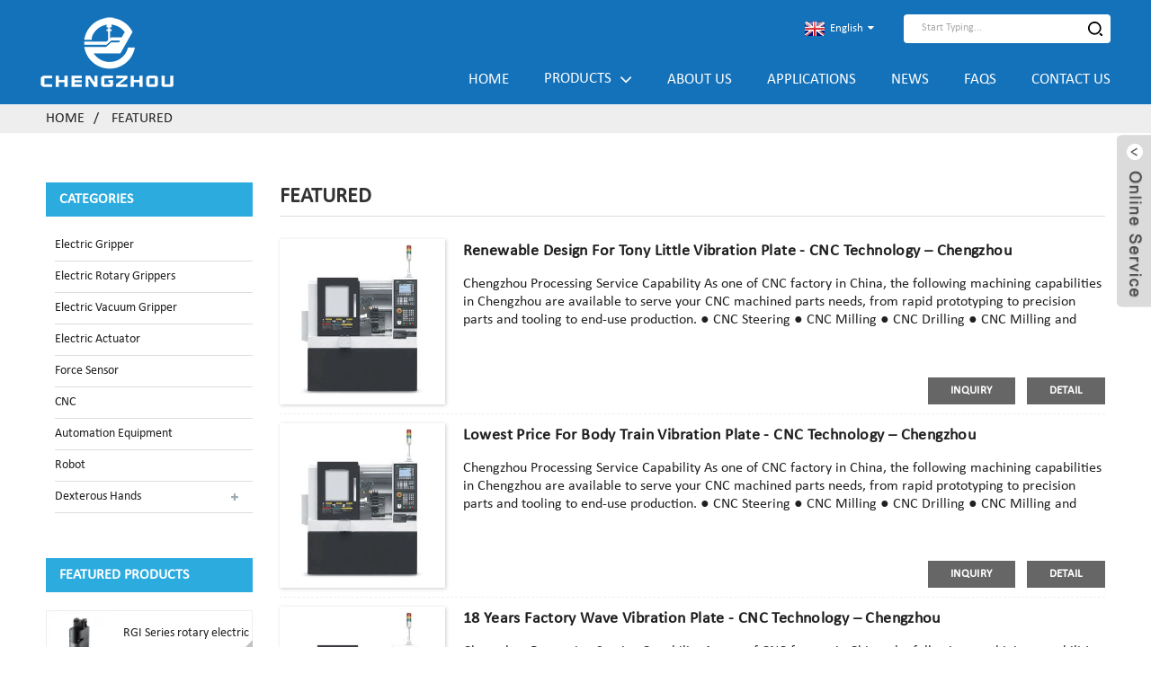

--- FILE ---
content_type: text/html
request_url: https://www.sz-chengzhou.com/featured/page/3/
body_size: 9514
content:
<!DOCTYPE html>
<html dir="ltr" lang="en">
<head>
<meta charset="UTF-8"/>
<meta http-equiv="Content-Type" content="text/html; charset=UTF-8" />
<!-- Global site tag (gtag.js) - Google Analytics -->
<script async src="https://www.googletagmanager.com/gtag/js?id=UA-228169157-22"></script>
<script>
  window.dataLayer = window.dataLayer || [];
  function gtag(){dataLayer.push(arguments);}
  gtag('js', new Date());

  gtag('config', 'UA-228169157-22');
</script>
<!-- Yandex.Metrika counter -->
<script type="text/javascript" >
   (function(m,e,t,r,i,k,a){m[i]=m[i]||function(){(m[i].a=m[i].a||[]).push(arguments)};
   m[i].l=1*new Date();
   for (var j = 0; j < document.scripts.length; j++) {if (document.scripts[j].src === r) { return; }}
   k=e.createElement(t),a=e.getElementsByTagName(t)[0],k.async=1,k.src=r,a.parentNode.insertBefore(k,a)})
   (window, document, "script", "https://mc.yandex.ru/metrika/tag.js", "ym");

   ym(97663516, "init", {
        clickmap:true,
        trackLinks:true,
        accurateTrackBounce:true,
        webvisor:true
   });
</script>
<noscript><div><img src="https://mc.yandex.ru/watch/97663516" style="position:absolute; left:-9999px;" alt="" /></div></noscript>
<!-- /Yandex.Metrika counter -->

<title>Featured Factory - China Featured Manufacturers and Suppliers - Part 3</title>
<meta name="viewport" content="width=device-width,initial-scale=1,minimum-scale=1,maximum-scale=1,user-scalable=no">
<link rel="apple-touch-icon-precomposed" href="">
<meta name="format-detection" content="telephone=no">
<meta name="apple-mobile-web-app-capable" content="yes">
<meta name="apple-mobile-web-app-status-bar-style" content="black">
<link href="https://www.sz-chengzhou.com/style/global/style.css" rel="stylesheet" onload="this.onload=null;this.rel='stylesheet'">
<link href="https://www.sz-chengzhou.com/style/public/public.css" rel="stylesheet" onload="this.onload=null;this.rel='stylesheet'">
<script src="https://cdn.globalso.com/lite-yt-embed.js"></script>
<link href="https://cdn.globalso.com/lite-yt-embed.css" rel="stylesheet" onload="this.onload=null;this.rel='stylesheet'">
<link rel="shortcut icon" href="https://www.sz-chengzhou.com/uploads/ico.png" />

<!–Plugin WP Missed Schedule 2024-09-19 Active–><link rel="canonical" href="https://www.sz-chengzhou.com/featured/page/3/" />
<meta name="description" content="Featured Manufacturers, Factory, Suppliers From China, Only for accomplish the good-quality product or service to satisfy customer's demand, all of our products have been strictly inspected before shipment. " />
</head>
<body>
<div class="container">
<header class=" web_head">
    <section class="head_layer">
      <div class="layout">
        <figure class="logo"><a href="https://www.sz-chengzhou.com/">
                <img src="https://www.sz-chengzhou.com/uploads/foot-logo.png" alt="foot-logo">
                </a></figure>
        <nav class="nav_wrap">
          <ul class="head_nav">
        <li><a href="/">Home</a></li>
<li><a href="https://www.sz-chengzhou.com/products/">Products</a>
<ul class="sub-menu">
	<li><a href="https://www.sz-chengzhou.com/electric-gripper/">Electric Gripper</a></li>
	<li><a href="https://www.sz-chengzhou.com/rotary-electric-grippers/">Electric Rotary Grippers</a></li>
	<li><a href="https://www.sz-chengzhou.com/electric-actuator/">Electric Actuator</a></li>
	<li><a href="https://www.sz-chengzhou.com/electric-vacuum-gripper-force-sensor/">Force Sensor</a></li>
	<li><a href="https://www.sz-chengzhou.com/electric-vacuum-gripper-products/">Electric Vacuum Gripper</a></li>
	<li><a href="https://www.sz-chengzhou.com/cnc/">CNC</a></li>
	<li><a href="https://www.sz-chengzhou.com/automation-equipment/">Automation Equipment</a></li>
	<li><a href="https://www.sz-chengzhou.com/robot/">Robot</a></li>
	<li><a href="https://www.sz-chengzhou.com/dexterous-hands/">Dexterous Hands</a>
	<ul class="sub-menu">
		<li><a href="https://www.sz-chengzhou.com/humanoid-hand-for-robot/">Humanoid hand for robot</a></li>
		<li><a href="https://www.sz-chengzhou.com/smart-prosthesis/">Smart Prosthesis</a></li>
	</ul>
</li>
</ul>
</li>
<li><a href="https://www.sz-chengzhou.com/about-us/">About Us</a></li>
<li><a href="https://www.sz-chengzhou.com/applications/">Applications</a></li>
<li><a href="/news/">News</a></li>
<li><a href="https://www.sz-chengzhou.com/faqs/">FAQs</a></li>
<li><a href="https://www.sz-chengzhou.com/contact-us/">Contact Us</a></li>
      </ul>
        </nav>
        <div class="head_right">
          <div class="change-language ensemble">
  <div class="change-language-info">
    <div class="change-language-title medium-title">
       <div class="language-flag language-flag-en"><a href="https://www.sz-chengzhou.com/"><b class="country-flag"></b><span>English</span> </a></div>
       <b class="language-icon"></b> 
    </div>
	<div class="change-language-cont sub-content">
        <div class="empty"></div>
    </div>
  </div>
</div>
<!--theme257-->          <div class="head-search">
             <form  action="/search.php" method="get">
          <input class="search-ipt" type="text" placeholder="Start Typing..."  name="s" id="s" />
          <input type="hidden" name="cat" value="490"/>
          <input class="search-btn" type="submit"  id="searchsubmit" value=""/>
        <span id="btn-search"></span>
        </form>
          </div>
        </div>
      </div>
    </section>
  </header><div class="path_bar">
    <div class="layout">
      <ul>
       <li> <a itemprop="breadcrumb" href="https://www.sz-chengzhou.com/">Home</a></li><li> <a href="#">Featured</a></li>
      </ul>
    </div>
  </div>
<section class="web_main page_main">
  <div class="layout">
    <aside class="aside">
  <section class="aside-wrap">
    <section class="side-widget">
    <div class="side-tit-bar">
      <h4 class="side-tit">Categories</h4>
    </div>
    <ul class="side-cate">
      <li><a href="https://www.sz-chengzhou.com/electric-gripper/">Electric Gripper</a></li>
<li><a href="https://www.sz-chengzhou.com/rotary-electric-grippers/">Electric Rotary Grippers</a></li>
<li><a href="https://www.sz-chengzhou.com/electric-vacuum-gripper-products/">Electric Vacuum Gripper</a></li>
<li><a href="https://www.sz-chengzhou.com/electric-actuator/">Electric Actuator</a></li>
<li><a href="https://www.sz-chengzhou.com/electric-vacuum-gripper-force-sensor/">Force Sensor</a></li>
<li><a href="https://www.sz-chengzhou.com/cnc/">CNC</a></li>
<li><a href="https://www.sz-chengzhou.com/automation-equipment/">Automation Equipment</a></li>
<li><a href="https://www.sz-chengzhou.com/robot/">Robot</a></li>
<li><a href="https://www.sz-chengzhou.com/dexterous-hands/">Dexterous Hands</a>
<ul class="sub-menu">
	<li><a href="https://www.sz-chengzhou.com/humanoid-hand-for-robot/">Humanoid hand for robot</a></li>
	<li><a href="https://www.sz-chengzhou.com/smart-prosthesis/">Smart Prosthesis</a></li>
</ul>
</li>
    </ul>
  </section>
  <div class="side-widget">
    <div class="side-tit-bar">
      <h2 class="side-tit">Featured products</h2>
    </div>
    <div class="side-product-items">
      <div class="items_content">
        <ul >
                    <li class="side_product_item">
            <figure> <a  class="item-img" href="https://www.sz-chengzhou.com/rgi-series-product/"><img src="https://www.sz-chengzhou.com/uploads/RGI-300x300.jpg" alt="RGI Series rotary electric gripper"></a>
              <figcaption>
                <div class="item_text"><a href="https://www.sz-chengzhou.com/rgi-series-product/">RGI Series rotary electric gripper</a></div>
              </figcaption>
            </figure>
            <a href="https://www.sz-chengzhou.com/rgi-series-product/" class="add-friend"></a> </li>
                    <li class="side_product_item">
            <figure> <a  class="item-img" href="https://www.sz-chengzhou.com/cg-series-product/"><img src="https://www.sz-chengzhou.com/uploads/CG-Series-300x300.jpg" alt="CG Series three-fingers electric gripper"></a>
              <figcaption>
                <div class="item_text"><a href="https://www.sz-chengzhou.com/cg-series-product/">CG Series three-fingers electric gripper</a></div>
              </figcaption>
            </figure>
            <a href="https://www.sz-chengzhou.com/cg-series-product/" class="add-friend"></a> </li>
                    <li class="side_product_item">
            <figure> <a  class="item-img" href="https://www.sz-chengzhou.com/pgs-series-product/"><img src="https://www.sz-chengzhou.com/uploads/pgs1-300x300.jpg" alt="PGS Series miniature magnetic gripper"></a>
              <figcaption>
                <div class="item_text"><a href="https://www.sz-chengzhou.com/pgs-series-product/">PGS Series miniature magnetic gripper</a></div>
              </figcaption>
            </figure>
            <a href="https://www.sz-chengzhou.com/pgs-series-product/" class="add-friend"></a> </li>
                    <li class="side_product_item">
            <figure> <a  class="item-img" href="https://www.sz-chengzhou.com/pgc-series-product/"><img src="https://www.sz-chengzhou.com/uploads/PGC-Series-300x300.jpg" alt="PGC Series Parallel two-fingers electric gripper"></a>
              <figcaption>
                <div class="item_text"><a href="https://www.sz-chengzhou.com/pgc-series-product/">PGC Series Parallel two-fingers electric gripper</a></div>
              </figcaption>
            </figure>
            <a href="https://www.sz-chengzhou.com/pgc-series-product/" class="add-friend"></a> </li>
                    <li class="side_product_item">
            <figure> <a  class="item-img" href="https://www.sz-chengzhou.com/cnc-technology-product/"><img src="https://www.sz-chengzhou.com/uploads/Cutter-type-CNC-lathe.jpg" alt="CNC Technology"></a>
              <figcaption>
                <div class="item_text"><a href="https://www.sz-chengzhou.com/cnc-technology-product/">CNC Technology</a></div>
              </figcaption>
            </figure>
            <a href="https://www.sz-chengzhou.com/cnc-technology-product/" class="add-friend"></a> </li>
                  </ul>
      </div>
    </div>
  </div>
      <div class="side-bn"><a href=""><img src="https://www.sz-chengzhou.com/uploads/contact.png" alt="" /></a></div>
  </section>
</aside>    <section class="main">
      <div class="product-list">
        <h1 class="page_title">
          Featured        </h1>
         	
        
        <ul class="product_list_items">
   <li class="product_list_item">
            <figure>
              <span class="item_img"><img src="https://www.sz-chengzhou.com/uploads/Cutter-type-CNC-lathe.jpg" alt="Renewable Design For Tony Little Vibration Plate - CNC Technology &#8211; Chengzhou"><a href="https://www.sz-chengzhou.com/renewable-design-for-tony-little-vibration-plate-cnc-technology-chengzhou-5-product/" title="Renewable Design For Tony Little Vibration Plate - CNC Technology &#8211; Chengzhou"></a> </span>
              <figcaption>
			  <div class="item_information">
                     <h3 class="item_title"><a href="https://www.sz-chengzhou.com/renewable-design-for-tony-little-vibration-plate-cnc-technology-chengzhou-5-product/" title="Renewable Design For Tony Little Vibration Plate - CNC Technology &#8211; Chengzhou">Renewable Design For Tony Little Vibration Plate - CNC Technology &#8211; Chengzhou</a></h3>
                <div class="item_info">Chengzhou Processing Service Capability
As one of CNC factory in China, the following machining capabilities in Chengzhou are available to serve your CNC machined parts needs, from rapid prototyping to precision parts and tooling to end-use production.
● CNC Steering
● CNC Milling
● CNC Drilling
● CNC Milling and Steering
● Wire EDM


Chengzhou CNC machining materials
Chengzhou, CNC services use a lot of metals, plastics and other types of materials.
 ● Aluminum: 2024, 5083, 6061, 6063, 7050,...</div>
                </div>
                <div class="product_btns">
                  <a href="javascript:" class="priduct_btn_inquiry add_email12">inquiry</a><a href="https://www.sz-chengzhou.com/renewable-design-for-tony-little-vibration-plate-cnc-technology-chengzhou-5-product/" class="priduct_btn_detail">detail</a>
                </div>
              </figcaption>
            </figure>
          </li>
   <li class="product_list_item">
            <figure>
              <span class="item_img"><img src="https://www.sz-chengzhou.com/uploads/Cutter-type-CNC-lathe.jpg" alt="Lowest Price For Body Train Vibration Plate - CNC Technology &#8211; Chengzhou"><a href="https://www.sz-chengzhou.com/lowest-price-for-body-train-vibration-plate-cnc-technology-chengzhou-8-product/" title="Lowest Price For Body Train Vibration Plate - CNC Technology &#8211; Chengzhou"></a> </span>
              <figcaption>
			  <div class="item_information">
                     <h3 class="item_title"><a href="https://www.sz-chengzhou.com/lowest-price-for-body-train-vibration-plate-cnc-technology-chengzhou-8-product/" title="Lowest Price For Body Train Vibration Plate - CNC Technology &#8211; Chengzhou">Lowest Price For Body Train Vibration Plate - CNC Technology &#8211; Chengzhou</a></h3>
                <div class="item_info">Chengzhou Processing Service Capability
As one of CNC factory in China, the following machining capabilities in Chengzhou are available to serve your CNC machined parts needs, from rapid prototyping to precision parts and tooling to end-use production.
● CNC Steering
● CNC Milling
● CNC Drilling
● CNC Milling and Steering
● Wire EDM


Chengzhou CNC machining materials
Chengzhou, CNC services use a lot of metals, plastics and other types of materials.
 ● Aluminum: 2024, 5083, 6061, 6063, 7050,...</div>
                </div>
                <div class="product_btns">
                  <a href="javascript:" class="priduct_btn_inquiry add_email12">inquiry</a><a href="https://www.sz-chengzhou.com/lowest-price-for-body-train-vibration-plate-cnc-technology-chengzhou-8-product/" class="priduct_btn_detail">detail</a>
                </div>
              </figcaption>
            </figure>
          </li>
   <li class="product_list_item">
            <figure>
              <span class="item_img"><img src="https://www.sz-chengzhou.com/uploads/Cutter-type-CNC-lathe.jpg" alt="18 Years Factory Wave Vibration Plate - CNC Technology &#8211; Chengzhou"><a href="https://www.sz-chengzhou.com/18-years-factory-wave-vibration-plate-cnc-technology-chengzhou-7-product/" title="18 Years Factory Wave Vibration Plate - CNC Technology &#8211; Chengzhou"></a> </span>
              <figcaption>
			  <div class="item_information">
                     <h3 class="item_title"><a href="https://www.sz-chengzhou.com/18-years-factory-wave-vibration-plate-cnc-technology-chengzhou-7-product/" title="18 Years Factory Wave Vibration Plate - CNC Technology &#8211; Chengzhou">18 Years Factory Wave Vibration Plate - CNC Technology &#8211; Chengzhou</a></h3>
                <div class="item_info">Chengzhou Processing Service Capability
As one of CNC factory in China, the following machining capabilities in Chengzhou are available to serve your CNC machined parts needs, from rapid prototyping to precision parts and tooling to end-use production.
● CNC Steering
● CNC Milling
● CNC Drilling
● CNC Milling and Steering
● Wire EDM


Chengzhou CNC machining materials
Chengzhou, CNC services use a lot of metals, plastics and other types of materials.
 ● Aluminum: 2024, 5083, 6061, 6063, 7050,...</div>
                </div>
                <div class="product_btns">
                  <a href="javascript:" class="priduct_btn_inquiry add_email12">inquiry</a><a href="https://www.sz-chengzhou.com/18-years-factory-wave-vibration-plate-cnc-technology-chengzhou-7-product/" class="priduct_btn_detail">detail</a>
                </div>
              </figcaption>
            </figure>
          </li>
   <li class="product_list_item">
            <figure>
              <span class="item_img"><img src="https://www.sz-chengzhou.com/uploads/Cutter-type-CNC-lathe.jpg" alt="Leading Manufacturer For Butterfly Vibration Plate - CNC Technology &#8211; Chengzhou"><a href="https://www.sz-chengzhou.com/leading-manufacturer-for-butterfly-vibration-plate-cnc-technology-chengzhou-13-product/" title="Leading Manufacturer For Butterfly Vibration Plate - CNC Technology &#8211; Chengzhou"></a> </span>
              <figcaption>
			  <div class="item_information">
                     <h3 class="item_title"><a href="https://www.sz-chengzhou.com/leading-manufacturer-for-butterfly-vibration-plate-cnc-technology-chengzhou-13-product/" title="Leading Manufacturer For Butterfly Vibration Plate - CNC Technology &#8211; Chengzhou">Leading Manufacturer For Butterfly Vibration Plate - CNC Technology &#8211; Chengzhou</a></h3>
                <div class="item_info">Chengzhou Processing Service Capability
As one of CNC factory in China, the following machining capabilities in Chengzhou are available to serve your CNC machined parts needs, from rapid prototyping to precision parts and tooling to end-use production.
● CNC Steering
● CNC Milling
● CNC Drilling
● CNC Milling and Steering
● Wire EDM


Chengzhou CNC machining materials
Chengzhou, CNC services use a lot of metals, plastics and other types of materials.
 ● Aluminum: 2024, 5083, 6061, 6063, 7050,...</div>
                </div>
                <div class="product_btns">
                  <a href="javascript:" class="priduct_btn_inquiry add_email12">inquiry</a><a href="https://www.sz-chengzhou.com/leading-manufacturer-for-butterfly-vibration-plate-cnc-technology-chengzhou-13-product/" class="priduct_btn_detail">detail</a>
                </div>
              </figcaption>
            </figure>
          </li>
   <li class="product_list_item">
            <figure>
              <span class="item_img"><img src="https://www.sz-chengzhou.com/uploads/Cutter-type-CNC-lathe.jpg" alt="Manufactur Standard Vibration Plate For Circulation - CNC Technology &#8211; Chengzhou"><a href="https://www.sz-chengzhou.com/manufactur-standard-vibration-plate-for-circulation-cnc-technology-chengzhou-11-product/" title="Manufactur Standard Vibration Plate For Circulation - CNC Technology &#8211; Chengzhou"></a> </span>
              <figcaption>
			  <div class="item_information">
                     <h3 class="item_title"><a href="https://www.sz-chengzhou.com/manufactur-standard-vibration-plate-for-circulation-cnc-technology-chengzhou-11-product/" title="Manufactur Standard Vibration Plate For Circulation - CNC Technology &#8211; Chengzhou">Manufactur Standard Vibration Plate For Circulation - CNC Technology &#8211; Chengzhou</a></h3>
                <div class="item_info">Chengzhou Processing Service Capability
As one of CNC factory in China, the following machining capabilities in Chengzhou are available to serve your CNC machined parts needs, from rapid prototyping to precision parts and tooling to end-use production.
● CNC Steering
● CNC Milling
● CNC Drilling
● CNC Milling and Steering
● Wire EDM


Chengzhou CNC machining materials
Chengzhou, CNC services use a lot of metals, plastics and other types of materials.
 ● Aluminum: 2024, 5083, 6061, 6063, 7050,...</div>
                </div>
                <div class="product_btns">
                  <a href="javascript:" class="priduct_btn_inquiry add_email12">inquiry</a><a href="https://www.sz-chengzhou.com/manufactur-standard-vibration-plate-for-circulation-cnc-technology-chengzhou-11-product/" class="priduct_btn_detail">detail</a>
                </div>
              </figcaption>
            </figure>
          </li>
   <li class="product_list_item">
            <figure>
              <span class="item_img"><img src="https://www.sz-chengzhou.com/uploads/Cutter-type-CNC-lathe.jpg" alt="OEM Supply Vibration Plate Workout - CNC Technology &#8211; Chengzhou"><a href="https://www.sz-chengzhou.com/oem-supply-vibration-plate-workout-cnc-technology-chengzhou-6-product/" title="OEM Supply Vibration Plate Workout - CNC Technology &#8211; Chengzhou"></a> </span>
              <figcaption>
			  <div class="item_information">
                     <h3 class="item_title"><a href="https://www.sz-chengzhou.com/oem-supply-vibration-plate-workout-cnc-technology-chengzhou-6-product/" title="OEM Supply Vibration Plate Workout - CNC Technology &#8211; Chengzhou">OEM Supply Vibration Plate Workout - CNC Technology &#8211; Chengzhou</a></h3>
                <div class="item_info">Chengzhou Processing Service Capability
As one of CNC factory in China, the following machining capabilities in Chengzhou are available to serve your CNC machined parts needs, from rapid prototyping to precision parts and tooling to end-use production.
● CNC Steering
● CNC Milling
● CNC Drilling
● CNC Milling and Steering
● Wire EDM


Chengzhou CNC machining materials
Chengzhou, CNC services use a lot of metals, plastics and other types of materials.
 ● Aluminum: 2024, 5083, 6061, 6063, 7050,...</div>
                </div>
                <div class="product_btns">
                  <a href="javascript:" class="priduct_btn_inquiry add_email12">inquiry</a><a href="https://www.sz-chengzhou.com/oem-supply-vibration-plate-workout-cnc-technology-chengzhou-6-product/" class="priduct_btn_detail">detail</a>
                </div>
              </figcaption>
            </figure>
          </li>
   <li class="product_list_item">
            <figure>
              <span class="item_img"><img src="https://www.sz-chengzhou.com/uploads/Cutter-type-CNC-lathe.jpg" alt="Excellent Quality Dobot Cr Series - CNC Technology &#8211; Chengzhou"><a href="https://www.sz-chengzhou.com/excellent-quality-dobot-cr-series-cnc-technology-chengzhou-6-product/" title="Excellent Quality Dobot Cr Series - CNC Technology &#8211; Chengzhou"></a> </span>
              <figcaption>
			  <div class="item_information">
                     <h3 class="item_title"><a href="https://www.sz-chengzhou.com/excellent-quality-dobot-cr-series-cnc-technology-chengzhou-6-product/" title="Excellent Quality Dobot Cr Series - CNC Technology &#8211; Chengzhou">Excellent Quality Dobot Cr Series - CNC Technology &#8211; Chengzhou</a></h3>
                <div class="item_info">Chengzhou Processing Service Capability
As one of CNC factory in China, the following machining capabilities in Chengzhou are available to serve your CNC machined parts needs, from rapid prototyping to precision parts and tooling to end-use production.
● CNC Steering
● CNC Milling
● CNC Drilling
● CNC Milling and Steering
● Wire EDM


Chengzhou CNC machining materials
Chengzhou, CNC services use a lot of metals, plastics and other types of materials.
 ● Aluminum: 2024, 5083, 6061, 6063, 7050,...</div>
                </div>
                <div class="product_btns">
                  <a href="javascript:" class="priduct_btn_inquiry add_email12">inquiry</a><a href="https://www.sz-chengzhou.com/excellent-quality-dobot-cr-series-cnc-technology-chengzhou-6-product/" class="priduct_btn_detail">detail</a>
                </div>
              </figcaption>
            </figure>
          </li>
   <li class="product_list_item">
            <figure>
              <span class="item_img"><img src="https://www.sz-chengzhou.com/uploads/Cutter-type-CNC-lathe.jpg" alt="Top Suppliers Gym Master Vibration Plate - CNC Technology &#8211; Chengzhou"><a href="https://www.sz-chengzhou.com/top-suppliers-gym-master-vibration-plate-cnc-technology-chengzhou-8-product/" title="Top Suppliers Gym Master Vibration Plate - CNC Technology &#8211; Chengzhou"></a> </span>
              <figcaption>
			  <div class="item_information">
                     <h3 class="item_title"><a href="https://www.sz-chengzhou.com/top-suppliers-gym-master-vibration-plate-cnc-technology-chengzhou-8-product/" title="Top Suppliers Gym Master Vibration Plate - CNC Technology &#8211; Chengzhou">Top Suppliers Gym Master Vibration Plate - CNC Technology &#8211; Chengzhou</a></h3>
                <div class="item_info">Chengzhou Processing Service Capability
As one of CNC factory in China, the following machining capabilities in Chengzhou are available to serve your CNC machined parts needs, from rapid prototyping to precision parts and tooling to end-use production.
● CNC Steering
● CNC Milling
● CNC Drilling
● CNC Milling and Steering
● Wire EDM


Chengzhou CNC machining materials
Chengzhou, CNC services use a lot of metals, plastics and other types of materials.
 ● Aluminum: 2024, 5083, 6061, 6063, 7050,...</div>
                </div>
                <div class="product_btns">
                  <a href="javascript:" class="priduct_btn_inquiry add_email12">inquiry</a><a href="https://www.sz-chengzhou.com/top-suppliers-gym-master-vibration-plate-cnc-technology-chengzhou-8-product/" class="priduct_btn_detail">detail</a>
                </div>
              </figcaption>
            </figure>
          </li>
   <li class="product_list_item">
            <figure>
              <span class="item_img"><img src="https://www.sz-chengzhou.com/uploads/Cutter-type-CNC-lathe.jpg" alt="OEM China Fitpulse Vibration Plate - CNC Technology &#8211; Chengzhou"><a href="https://www.sz-chengzhou.com/oem-china-fitpulse-vibration-plate-cnc-technology-chengzhou-10-product/" title="OEM China Fitpulse Vibration Plate - CNC Technology &#8211; Chengzhou"></a> </span>
              <figcaption>
			  <div class="item_information">
                     <h3 class="item_title"><a href="https://www.sz-chengzhou.com/oem-china-fitpulse-vibration-plate-cnc-technology-chengzhou-10-product/" title="OEM China Fitpulse Vibration Plate - CNC Technology &#8211; Chengzhou">OEM China Fitpulse Vibration Plate - CNC Technology &#8211; Chengzhou</a></h3>
                <div class="item_info">Chengzhou Processing Service Capability
As one of CNC factory in China, the following machining capabilities in Chengzhou are available to serve your CNC machined parts needs, from rapid prototyping to precision parts and tooling to end-use production.
● CNC Steering
● CNC Milling
● CNC Drilling
● CNC Milling and Steering
● Wire EDM


Chengzhou CNC machining materials
Chengzhou, CNC services use a lot of metals, plastics and other types of materials.
 ● Aluminum: 2024, 5083, 6061, 6063, 7050,...</div>
                </div>
                <div class="product_btns">
                  <a href="javascript:" class="priduct_btn_inquiry add_email12">inquiry</a><a href="https://www.sz-chengzhou.com/oem-china-fitpulse-vibration-plate-cnc-technology-chengzhou-10-product/" class="priduct_btn_detail">detail</a>
                </div>
              </figcaption>
            </figure>
          </li>
   <li class="product_list_item">
            <figure>
              <span class="item_img"><img src="https://www.sz-chengzhou.com/uploads/Cutter-type-CNC-lathe.jpg" alt="Professional Design Resistance Bands For Vibration Plate - CNC Technology &#8211; Chengzhou"><a href="https://www.sz-chengzhou.com/professional-design-resistance-bands-for-vibration-plate-cnc-technology-chengzhou-9-product/" title="Professional Design Resistance Bands For Vibration Plate - CNC Technology &#8211; Chengzhou"></a> </span>
              <figcaption>
			  <div class="item_information">
                     <h3 class="item_title"><a href="https://www.sz-chengzhou.com/professional-design-resistance-bands-for-vibration-plate-cnc-technology-chengzhou-9-product/" title="Professional Design Resistance Bands For Vibration Plate - CNC Technology &#8211; Chengzhou">Professional Design Resistance Bands For Vibration Plate - CNC Technology &#8211; Chengzhou</a></h3>
                <div class="item_info">Chengzhou Processing Service Capability
As one of CNC factory in China, the following machining capabilities in Chengzhou are available to serve your CNC machined parts needs, from rapid prototyping to precision parts and tooling to end-use production.
● CNC Steering
● CNC Milling
● CNC Drilling
● CNC Milling and Steering
● Wire EDM


Chengzhou CNC machining materials
Chengzhou, CNC services use a lot of metals, plastics and other types of materials.
 ● Aluminum: 2024, 5083, 6061, 6063, 7050,...</div>
                </div>
                <div class="product_btns">
                  <a href="javascript:" class="priduct_btn_inquiry add_email12">inquiry</a><a href="https://www.sz-chengzhou.com/professional-design-resistance-bands-for-vibration-plate-cnc-technology-chengzhou-9-product/" class="priduct_btn_detail">detail</a>
                </div>
              </figcaption>
            </figure>
          </li>
   <li class="product_list_item">
            <figure>
              <span class="item_img"><img src="https://www.sz-chengzhou.com/uploads/Cutter-type-CNC-lathe.jpg" alt="Factory Made Hot-Sale Cnc Robot Arm - CNC Technology &#8211; Chengzhou"><a href="https://www.sz-chengzhou.com/factory-made-hot-sale-cnc-robot-arm-cnc-technology-chengzhou-7-product/" title="Factory Made Hot-Sale Cnc Robot Arm - CNC Technology &#8211; Chengzhou"></a> </span>
              <figcaption>
			  <div class="item_information">
                     <h3 class="item_title"><a href="https://www.sz-chengzhou.com/factory-made-hot-sale-cnc-robot-arm-cnc-technology-chengzhou-7-product/" title="Factory Made Hot-Sale Cnc Robot Arm - CNC Technology &#8211; Chengzhou">Factory Made Hot-Sale Cnc Robot Arm - CNC Technology &#8211; Chengzhou</a></h3>
                <div class="item_info">Chengzhou Processing Service Capability
As one of CNC factory in China, the following machining capabilities in Chengzhou are available to serve your CNC machined parts needs, from rapid prototyping to precision parts and tooling to end-use production.
● CNC Steering
● CNC Milling
● CNC Drilling
● CNC Milling and Steering
● Wire EDM


Chengzhou CNC machining materials
Chengzhou, CNC services use a lot of metals, plastics and other types of materials.
 ● Aluminum: 2024, 5083, 6061, 6063, 7050,...</div>
                </div>
                <div class="product_btns">
                  <a href="javascript:" class="priduct_btn_inquiry add_email12">inquiry</a><a href="https://www.sz-chengzhou.com/factory-made-hot-sale-cnc-robot-arm-cnc-technology-chengzhou-7-product/" class="priduct_btn_detail">detail</a>
                </div>
              </figcaption>
            </figure>
          </li>
   <li class="product_list_item">
            <figure>
              <span class="item_img"><img src="https://www.sz-chengzhou.com/uploads/Cutter-type-CNC-lathe.jpg" alt="Super Purchasing For Hypergravity Vibration Plate - CNC Technology &#8211; Chengzhou"><a href="https://www.sz-chengzhou.com/super-purchasing-for-hypergravity-vibration-plate-cnc-technology-chengzhou-9-product/" title="Super Purchasing For Hypergravity Vibration Plate - CNC Technology &#8211; Chengzhou"></a> </span>
              <figcaption>
			  <div class="item_information">
                     <h3 class="item_title"><a href="https://www.sz-chengzhou.com/super-purchasing-for-hypergravity-vibration-plate-cnc-technology-chengzhou-9-product/" title="Super Purchasing For Hypergravity Vibration Plate - CNC Technology &#8211; Chengzhou">Super Purchasing For Hypergravity Vibration Plate - CNC Technology &#8211; Chengzhou</a></h3>
                <div class="item_info">Chengzhou Processing Service Capability
As one of CNC factory in China, the following machining capabilities in Chengzhou are available to serve your CNC machined parts needs, from rapid prototyping to precision parts and tooling to end-use production.
● CNC Steering
● CNC Milling
● CNC Drilling
● CNC Milling and Steering
● Wire EDM


Chengzhou CNC machining materials
Chengzhou, CNC services use a lot of metals, plastics and other types of materials.
 ● Aluminum: 2024, 5083, 6061, 6063, 7050,...</div>
                </div>
                <div class="product_btns">
                  <a href="javascript:" class="priduct_btn_inquiry add_email12">inquiry</a><a href="https://www.sz-chengzhou.com/super-purchasing-for-hypergravity-vibration-plate-cnc-technology-chengzhou-9-product/" class="priduct_btn_detail">detail</a>
                </div>
              </figcaption>
            </figure>
          </li>
         </ul>
        <div class="page_bar">
        <div class="pages"><a href='https://www.sz-chengzhou.com/featured/' class='extend' title='The First Page'><<</a><a href="https://www.sz-chengzhou.com/featured/page/2/" > < Previous </a><a href='https://www.sz-chengzhou.com/featured/'>1</a><a href='https://www.sz-chengzhou.com/featured/page/2/'>2</a><a href='https://www.sz-chengzhou.com/featured/page/3/' class='current'>3</a><a href='https://www.sz-chengzhou.com/featured/page/4/'>4</a><a href='https://www.sz-chengzhou.com/featured/page/5/'>5</a><a href='https://www.sz-chengzhou.com/featured/page/6/'>6</a><a href="https://www.sz-chengzhou.com/featured/page/4/" > Next > </a><a href='https://www.sz-chengzhou.com/featured/page/206/' class='extend' title='The Last Page'>>></a> <span class='current2'>Page 3 / 206</span></div>
      </div>
      </div>
      
    </section>
  </div>
</section>
<footer class="web_footer">
    <!--style="background-image: url(https://www.sz-chengzhou.com/style/global/img/demo/footer_bg.jpg)"-->
    <div class="foot_service">
      <div class="layout">
        <div class="foot_news wow fadeInRightA">
          <div class="col_hd">
            <h2 class="hd_title">News</h2>
            <h5 class="hd_desc">our  footprint, leaderships, innoation, products</h5>
          </div>
          <div class="col_bd">
            <ul class="news_items flex_row">
                           <li class="news_item">
                <a class="item_inner" href="https://www.sz-chengzhou.com/news/common-control-methods-for-electric-grippers-include-manual-control-programming-control-and-sensor-feedback-control/">
                    <span  class="item_img_height"style="height:200px!important;">
                  <div class="item_img"> <img src="https://www.sz-chengzhou.com/uploads/electric-rotary-gripper.jpg" alt="Common control methods for electric grippers include manual control, programming control and sensor feedback control"></div></span>
                  <div class="item_info">
                    <span class="news_time">23-11-06</span>
                    <h4 class="news_tit">Common control methods for electric gripp...</h4>
                  </div>
                </a>
              </li>
                            <li class="news_item">
                <a class="item_inner" href="https://www.sz-chengzhou.com/news/application-cases-of-electric-grippers-in-circular-production-lines/">
                    <span  class="item_img_height"style="height:200px!important;">
                  <div class="item_img"> <img src="https://www.sz-chengzhou.com/uploads/electric-gripper.jpg" alt="Application cases of electric grippers in circular production lines"></div></span>
                  <div class="item_info">
                    <span class="news_time">23-11-06</span>
                    <h4 class="news_tit">Application cases of electric grippers in...</h4>
                  </div>
                </a>
              </li>
                            <li class="news_item">
                <a class="item_inner" href="https://www.sz-chengzhou.com/news/how-to-choose-the-electric-gripper-servo-gripper-correctly/">
                    <span  class="item_img_height"style="height:200px!important;">
                  <div class="item_img"> <img src="https://www.sz-chengzhou.com/uploads/correctly.png" alt="How to choose the electric gripper (servo gripper) correctly"></div></span>
                  <div class="item_info">
                    <span class="news_time">23-06-30</span>
                    <h4 class="news_tit">How to choose the electric gripper (servo...</h4>
                  </div>
                </a>
              </li>
               
            </ul>
            <div class="learn_more">
              <a href="https://www.sz-chengzhou.com/news/" class="sys_btn_more"></a>
            </div>
          </div>
        </div>
        <div class="foot_items wow fadeInLeftA">
          <!-- foot_item_info -->
          <div class="foot_item foot_item_info">
            <figure class="foot_logo"><a href="https://www.sz-chengzhou.com/">
                <img src="https://www.sz-chengzhou.com/uploads/foot-logo.png" alt="foot-logo">
                </a></figure>
          </div>
          <!-- foot_item_contact -->
          <div class="foot_item foot_item_contact">
           <div class="foot_item_hd">
             <h3 class="title">Contact Us</h3>
           </div>
           <div class="foot_item_bd">
             <address class="foot_contact_list">
              <!-- icons:
                   ============================
                   contact_ico_local
                   contact_ico_phone
                   contact_ico_email
                   contact_ico_fax
                   contact_ico_skype
                   contact_ico_time -->
               <ul>
                 <li class="contact_item">
                   <i class="contact_ico contact_ico_phone"></i>
                   <div class="contact_txt">
                    <span class="contact_label">Phone:</span>
                    <span class="contact_val"><a class="tel_link" href="tel:0086-13828889362">0086-13828889362</a></span>                  </div>               
                 </li>
                 <li class="contact_item">
                   <i class="contact_ico contact_ico_email"></i>
                   <div class="contact_txt">
                    <span class="contact_label">Email:</span>
                    <span class="contact_val"><a href="mailto:admin@sz-chengzhou.com" class="add_email121">admin@sz-chengzhou.com</a></span>                  </div>               
                 </li>
                 <li class="contact_item">
                   <i class="contact_ico contact_ico_local"></i>
                   <div class="contact_txt">
                    <span class="contact_label">Address:</span>
                    <span class="contact_val">6 Floor South, 15-5-B, Gonghe Eighth Ind. Zone, Shajing Street, ShenZhen, Guangdong, China</span>                  </div>               
                 </li>
                  <li class="contact_item contact_shop">
                   <!--<i class="contact_ico contact_ico_local"></i>-->
                   <div class="contact_txt">
                   <span class="contact_label_shop"><a href="https://www.robotshop.com/en/vendor/shenzhen-chengzhou-technology.html"  target="_blank" clas="contact_label_shop_a">Retail Shop </a></span>
                  </div>               
                 </li>
               </ul>
             </address>
           </div>
          </div>
          <!-- foot_item_inquiry -->
          <div class="foot_item foot_item_inquiry">
             <div class="company_subscribe">
              <div class="learn_more">
                <a href="javascript:" class="sys_btn button">INQUIRY NOW</a>
              </div>
             </div>
          </div>
          <!-- foot_item_follow -->
          <div class="foot_item foot_item_follow">
            <ul class="foot_sns">
                           <li><a target="_blank" href="https://www.facebook.com/profile.php?id=100055049680910"><img src="https://www.sz-chengzhou.com/uploads/sns02.png" alt="sns02"></a></li>
                        <li><a target="_blank" href="https://www.linkedin.com/in/joy-ou-65363a23a/"><img src="https://www.sz-chengzhou.com/uploads/linnk.png" alt="linkedin"></a></li>
                        <li><a target="_blank" href=""><img src="https://www.sz-chengzhou.com/uploads/sns021.png" alt="sns02"></a></li>
                        <li><a target="_blank" href="https://www.youtube.com/@czrobotics"><img src="https://www.sz-chengzhou.com/uploads/sns04.png" alt="sns04"></a></li>
                        </ul>
          </div> 
        </div>
      </div>
      <div class="coyright">                        © Copyright - 2010-2022 : All Rights Reserved.                 <!--<script type="text/javascript" src="//www.globalso.site/livechat.js"></script>-->
       <a href="/featured/">Hot Products</a> - <a href="/sitemap.xml">Sitemap</a> - <a href="https://www.sz-chengzhou.com/">AMP Mobile</a>
<br><a href='https://www.sz-chengzhou.com/electric-hydraulic-actuator/' title='Electric Hydraulic Actuator'>Electric Hydraulic Actuator</a>, 
<a href='https://www.sz-chengzhou.com/electric-actuator-for-gate-valve/' title='Electric Actuator For Gate Valve'>Electric Actuator For Gate Valve</a>, 
<a href='https://www.sz-chengzhou.com/plugins/' title='Plugins'>Plugins</a>, 
<a href='https://www.sz-chengzhou.com/industrial-automation-vibration-plate/' title='Industrial Automation Vibration Plate'>Industrial Automation Vibration Plate</a>, 
<a href='https://www.sz-chengzhou.com/econ-electric-actuator/' title='Econ Electric Actuator'>Econ Electric Actuator</a>, 
<a href='https://www.sz-chengzhou.com/electric-screw-jack-actuators/' title='Electric Screw Jack Actuators'>Electric Screw Jack Actuators</a>,         </div>
    </div>
  </footer>
<aside class="scrollsidebar" id="scrollsidebar">
  <div class="side_content">
    <div class="side_list">
      <header class="hd"><img src="//cdn.globalso.com/title_pic.png" alt="Online Inuiry"/></header>
      <div class="cont">
        <li><a class="email" href="javascript:" onclick="showMsgPop();">Send Email</a></li>
                                      </div>
                  <div class="side_title"><a  class="close_btn"><span>x</span></a></div>
    </div>
  </div>
  <div class="show_btn"></div>
</aside>
<div class="inquiry-pop-bd">
  <div class="inquiry-pop"> <i class="ico-close-pop" onClick="hideMsgPop();"></i> 
    <script type="text/javascript" src="//www.globalso.site/form.js"></script> 
  </div>
</div>
</div>

<script type="text/javascript" src="https://www.sz-chengzhou.com/style/global/js/jquery.min.js"></script> 
<script type="text/javascript" src="https://www.sz-chengzhou.com/style/global/js/common.js"></script>
<script type="text/javascript" src="https://www.sz-chengzhou.com/style/public/public.js"></script> 
<!--[if lt IE 9]>
<script src="https://www.sz-chengzhou.com/style/global/js/html5.js"></script>
<![endif]-->

<!–Plugin WP Missed Schedule 2024-09-19 Active–>

<script type="text/javascript" src="//cdn.goodao.net/style/js/translator-dropdown.js?ver=1.11"></script><script type="text/javascript">/*<![CDATA[*/var _prisna_translate=_prisna_translate||{languages:["en","fr","es","de","ru","ar","ko","ja","it","pt","ga","da","id","tr","sv","ro","pl","cs","eu","ca","eo","hi","el","ms","sr","sw","th","vi","cy","sk","lv","mt","hu","gl","gu","et","bn","sq","be","nl","tl","is","ht","lt","no","sl","ta","uk","yi","ur","te","fa","mk","kn","iw","fi","hr","bg","az","ka","af","st","si","so","su","tg","uz","yo","zu","pa","jw","kk","km","ceb","ny","lo","la","mg","ml","mi","mn","mr","my","ne","ig","hmn","ha","bs","hy","zh-TW","zh-CN","am","fy","co","ku","ps","lb","ky","sm","gd","sn","sd","xh","haw"],scrollBarLanguages:"15",flags:false,shortNames:true,targetSelector:"body,title",locationWidget:false,location:".transall",translateAttributes:true,translateTitleAttribute:true,translateAltAttribute:true,translatePlaceholderAttribute:true,translateMetaTags:"keywords,description,og:title,og:description,og:locale,og:url",localStorage:true,localStorageExpires:"1",backgroundColor:"transparent",fontColor:"transparent",nativeLanguagesNames:{"id":"Bahasa Indonesia","bs":"\u0431\u043e\u0441\u0430\u043d\u0441\u043a\u0438","my":"\u1019\u103c\u1014\u103a\u1019\u102c\u1018\u102c\u101e\u102c","kk":"\u049a\u0430\u0437\u0430\u049b","km":"\u1797\u17b6\u179f\u17b6\u1781\u17d2\u1798\u17c2\u179a","lo":"\u0e9e\u0eb2\u0eaa\u0eb2\u0ea5\u0eb2\u0ea7","mn":"\u041c\u043e\u043d\u0433\u043e\u043b \u0445\u044d\u043b","tg":"\u0422\u043e\u04b7\u0438\u043a\u04e3","ca":"Catal\u00e0","uz":"O\u02bbzbekcha","yo":"\u00c8d\u00e8 Yor\u00f9b\u00e1","si":"\u0dc3\u0dd2\u0d82\u0dc4\u0dbd","ne":"\u0928\u0947\u092a\u093e\u0932\u0940","pa":"\u0a2a\u0a70\u0a1c\u0a3e\u0a2c\u0a40","cs":"\u010ce\u0161tina","mr":"\u092e\u0930\u093e\u0920\u0940","ml":"\u0d2e\u0d32\u0d2f\u0d3e\u0d33\u0d02","hy":"\u0570\u0561\u0575\u0565\u0580\u0565\u0576","da":"Dansk","de":"Deutsch","es":"Espa\u00f1ol","fr":"Fran\u00e7ais","hr":"Hrvatski","it":"Italiano","lv":"Latvie\u0161u","lt":"Lietuvi\u0173","hu":"Magyar","nl":"Nederlands","no":"Norsk\u200e","pl":"Polski","pt":"Portugu\u00eas","ro":"Rom\u00e2n\u0103","sk":"Sloven\u010dina","sl":"Sloven\u0161\u010dina","fi":"Suomi","sv":"Svenska","tr":"T\u00fcrk\u00e7e","vi":"Ti\u1ebfng Vi\u1ec7t","el":"\u0395\u03bb\u03bb\u03b7\u03bd\u03b9\u03ba\u03ac","ru":"\u0420\u0443\u0441\u0441\u043a\u0438\u0439","sr":"\u0421\u0440\u043f\u0441\u043a\u0438","uk":"\u0423\u043a\u0440\u0430\u0457\u043d\u0441\u044c\u043a\u0430","bg":"\u0411\u044a\u043b\u0433\u0430\u0440\u0441\u043a\u0438","iw":"\u05e2\u05d1\u05e8\u05d9\u05ea","ar":"\u0627\u0644\u0639\u0631\u0628\u064a\u0629","fa":"\u0641\u0627\u0631\u0633\u06cc","hi":"\u0939\u093f\u0928\u094d\u0926\u0940","tl":"Tagalog","th":"\u0e20\u0e32\u0e29\u0e32\u0e44\u0e17\u0e22","mt":"Malti","sq":"Shqip","eu":"Euskara","bn":"\u09ac\u09be\u0982\u09b2\u09be","be":"\u0431\u0435\u043b\u0430\u0440\u0443\u0441\u043a\u0430\u044f \u043c\u043e\u0432\u0430","et":"Eesti Keel","gl":"Galego","ka":"\u10e5\u10d0\u10e0\u10d7\u10e3\u10da\u10d8","gu":"\u0a97\u0ac1\u0a9c\u0ab0\u0abe\u0aa4\u0ac0","ht":"Krey\u00f2l Ayisyen","is":"\u00cdslenska","ga":"Gaeilge","kn":"\u0c95\u0ca8\u0ccd\u0ca8\u0ca1","mk":"\u043c\u0430\u043a\u0435\u0434\u043e\u043d\u0441\u043a\u0438","ms":"Bahasa Melayu","sw":"Kiswahili","yi":"\u05f2\u05b4\u05d3\u05d9\u05e9","ta":"\u0ba4\u0bae\u0bbf\u0bb4\u0bcd","te":"\u0c24\u0c46\u0c32\u0c41\u0c17\u0c41","ur":"\u0627\u0631\u062f\u0648","cy":"Cymraeg","zh-CN":"\u4e2d\u6587\uff08\u7b80\u4f53\uff09\u200e","zh-TW":"\u4e2d\u6587\uff08\u7e41\u9ad4\uff09\u200e","ja":"\u65e5\u672c\u8a9e","ko":"\ud55c\uad6d\uc5b4","am":"\u12a0\u121b\u122d\u129b","haw":"\u014clelo Hawai\u02bbi","ky":"\u043a\u044b\u0440\u0433\u044b\u0437\u0447\u0430","lb":"L\u00ebtzebuergesch","ps":"\u067e\u069a\u062a\u0648\u200e","sd":"\u0633\u0646\u068c\u064a"},home:"\/",clsKey: "3bf380c55f2f34fb99c0c54863ff3e57"};/*]]>*/</script><script>
function getCookie(name) {
    var arg = name + "=";
    var alen = arg.length;
    var clen = document.cookie.length;
    var i = 0;
    while (i < clen) {
        var j = i + alen;
        if (document.cookie.substring(i, j) == arg) return getCookieVal(j);
        i = document.cookie.indexOf(" ", i) + 1;
        if (i == 0) break;
    }
    return null;
}
function setCookie(name, value) {
    var expDate = new Date();
    var argv = setCookie.arguments;
    var argc = setCookie.arguments.length;
    var expires = (argc > 2) ? argv[2] : null;
    var path = (argc > 3) ? argv[3] : null;
    var domain = (argc > 4) ? argv[4] : null;
    var secure = (argc > 5) ? argv[5] : false;
    if (expires != null) {
        expDate.setTime(expDate.getTime() + expires);
    }
    document.cookie = name + "=" + escape(value) + ((expires == null) ? "": ("; expires=" + expDate.toUTCString())) + ((path == null) ? "": ("; path=" + path)) + ((domain == null) ? "": ("; domain=" + domain)) + ((secure == true) ? "; secure": "");
}
function getCookieVal(offset) {
    var endstr = document.cookie.indexOf(";", offset);
    if (endstr == -1) endstr = document.cookie.length;
    return unescape(document.cookie.substring(offset, endstr));
}

var firstshow = 0;
var cfstatshowcookie = getCookie('easyiit_stats');
if (cfstatshowcookie != 1) {
    a = new Date();
    h = a.getHours();
    m = a.getMinutes();
    s = a.getSeconds();
    sparetime = 1000 * 60 * 60 * 24 * 1 - (h * 3600 + m * 60 + s) * 1000 - 1;
    setCookie('easyiit_stats', 1, sparetime, '/');
    firstshow = 1;
}
if (!navigator.cookieEnabled) {
    firstshow = 0;
}
var referrer = escape(document.referrer);
var currweb = escape(location.href);
var screenwidth = screen.width;
var screenheight = screen.height;
var screencolordepth = screen.colorDepth;
$(function($){
   $.get("https://www.sz-chengzhou.com/statistic.php", { action:'stats_init', assort:0, referrer:referrer, currweb:currweb , firstshow:firstshow ,screenwidth:screenwidth, screenheight: screenheight, screencolordepth: screencolordepth, ranstr: Math.random()},function(data){}, "json");
			
});
</script>
 
</body>
</html><!-- Globalso Cache file was created in 0.49526691436768 seconds, on 19-09-24 13:42:26 -->